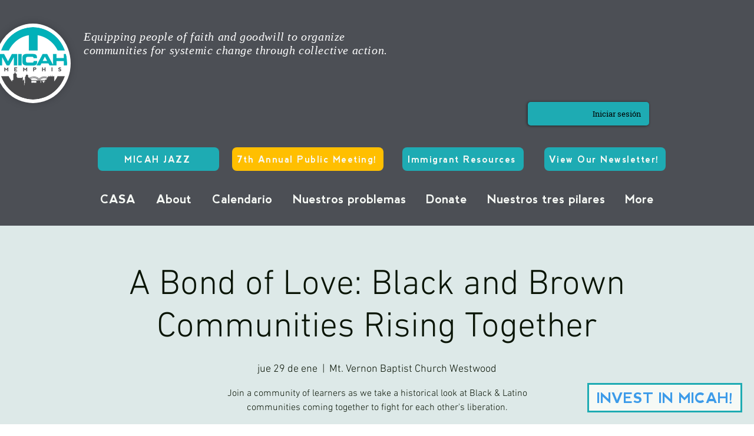

--- FILE ---
content_type: application/javascript
request_url: https://static.parastorage.com/services/events-viewer/1.4065.0/client-viewer/SideBySide.chunk.min.js
body_size: 1577
content:
"use strict";(("undefined"!=typeof self?self:this).webpackJsonp__wix_events_viewer=("undefined"!=typeof self?self:this).webpackJsonp__wix_events_viewer||[]).push([[932],{3610(e,t,a){a.d(t,{UI:()=>l,vM:()=>n});const n=(e,t)=>{try{const a=t||document;return a.querySelector(e)?a.querySelector(e).getBoundingClientRect().width:0}catch(e){return 0}},l=(e,t)=>{try{const a=t||document;return a.querySelector(e)?a.querySelector(e).getBoundingClientRect().height:0}catch(e){return 0}}},29256(e,t,a){a.d(t,{g:()=>g});var n=a(43917),l=a(55530),s=a.n(l),c=a(60751),r=a.n(c),i=a(35994),o=a(58537),m=a(8609);const d="LQpUqV",v="v2vbgt",u="xtenVZ",E="yL_0IY",f="wu0Sg9",g=e=>{let{event:t,dateClassName:a,locationClassName:l}=e;const{shortStartDate:c}=(0,i.Gl)((0,n._s)(t)),{allBreakpoints:{isListDateVisible:g,isListLocationVisible:N}}=(0,o.m)();return r().createElement("div",{className:s()(d,m.A.textLineHeight,f),"data-hook":"ev-short-date-location"},g()?r().createElement("div",{className:s()(v,a),"data-hook":"short-date"},c):null,r().createElement("div",{className:s()(E,a)}),N()?r().createElement("div",{className:s()(u,l),"data-hook":"short-location"},(0,n.Wh)(t)):null)}},52536(e,t,a){a.d(t,{A:()=>s});var n=a(60751);const l=({size:e,...t})=>n.createElement("svg",{viewBox:"0 0 20 20",fill:"currentColor",width:e||"20",height:e||"20",...t},n.createElement("path",{fillRule:"evenodd",d:"M9.5,3 C13.084,3 16,5.916 16,9.5 C16,13.084 13.084,16 9.5,16 C5.916,16 3,13.084 3,9.5 C3,5.916 5.916,3 9.5,3 Z M9.5,4 C6.467,4 4,6.467 4,9.5 C4,12.533 6.467,15 9.5,15 C12.533,15 15,12.533 15,9.5 C15,6.467 12.533,4 9.5,4 Z M10,6 L10,9 L13,9 L13,10 L9,10 L9,6 L10,6 Z"}));l.displayName="ClockSmall";var s=l},52757(e,t,a){a.r(t),a.d(t,{default:()=>Ze});var n=a(51997),l=a(7424),s=a(60751),c=a.n(s),r=a(88919),i=a(83450),o=a(97100),m=a(24125),d=a(43917),v=a(40994),u=a(34942),E=a(55530),f=a.n(E),g=a(30404),N=a(96925),h=a(58537),L=a(32655),C=a(91621),p=a(72672),w=a(37282),y=a(71751),I=a(37609),k=a(62514),A=a(19820),b=a(46835),S=a(45361),M=a(3234),_=a(29256),B=a(85326);const Z="o3jfN8",x="TCuD7A",J="fujdbu",P="gwHEXz",R="Ig3Yp1",D="IrLmGZ",H="bTSoN7",q="ki9zJo",V="f_PoHs",O="U6CC9o",Y="wGNiOY",F="aFYf7x",G="Amwsvi",Q="FnyPHu",T="mVBYGm",X="ZWOmyj",z="XSGAA5",K="PLst2a",j="l4EdPV",U="RMbNqW",W="YrZPqi",$="c6CxsP",ee="kaj0cc",te={scrollContainer:{},content:{}},ae=e=>{let{event:t,evenItem:a}=e;const{t:l}=(0,v.B)(),{isRTL:E}=(0,u.v)(),{get:ae}=(0,n.I)(),{effectPreviewActive:ne,imageHoverEffect:le}=(0,N.y)(),se=(0,s.useMemo)(()=>(e=>e===m.nz.ZOOM_IN?J:null)(le),[le]),ce=(0,i.LJ)(e=>(0,C.EK)(e,t)),re=(0,i.LJ)(g.uy),ie=(0,i.LJ)(e=>(0,C.Zk)(e,t)),oe=(0,L.Q4)(t),me=ae(r.default.listItemLeftPadding),de=ae(r.default.listItemRightPadding),ve=(0,s.useRef)(null),[ue,Ee]=(0,s.useState)(te),{allBreakpoints:{isListCountdownEnabled:fe,isListShortDateLocationVisible:ge,isListFullDateLocationVisible:Ne,isListDescriptionEnabled:he,isEventBadgeOnImage:Le,isEventBadgeInEventInfo:Ce}}=(0,h.m)(),pe=(0,i.LJ)(e=>(0,o.i)(e,t));return c().createElement("div",{className:f()(Z,a?P:R,{[x]:ne}),onMouseOver:()=>{const e=ve.current.getBoundingClientRect().width;Ee({scrollContainer:{overflow:"auto"},content:{width:e-(E?me:de),padding:0,paddingInlineStart:E?de:me}})},onMouseOut:()=>Ee(te)},c().createElement("div",{className:D},c().createElement(I.s,{opacityFallback:!0,backgroundFallback:!0,event:t,className:f()(H,se)}),Le(null==pe?void 0:pe.type)&&c().createElement(y.A,{onImage:!0,event:t})),c().createElement("div",{className:q},c().createElement("div",{className:f()(V,O)},Ce(null==pe?void 0:pe.type)&&c().createElement(y.A,{event:t,className:f()(W,{[G]:ie||oe})}),ie&&c().createElement(S.f,{event:t,className:f()(F,{[G]:!oe})}),fe()&&oe&&c().createElement("div",{className:Y},c().createElement(w.G,{event:t})),c().createElement("div",{className:Q,ref:ve,style:ue.scrollContainer},c().createElement("div",{className:$,style:ue.content},c().createElement("div",{className:T},c().createElement(A.F,{allowExternal:!0,event:t,dataHook:"title"},(0,d.PZ)(t))),ge()&&c().createElement("div",{className:X},c().createElement(_.g,{event:t,dateClassName:p.A.eventDate,locationClassName:p.A.eventLocation})),Ne()&&c().createElement("div",{className:z},c().createElement(k.D,{event:t,dateClassName:p.A.eventDate,locationClassName:p.A.eventLocation})),!!(0,d.$X)(t)&&he()&&c().createElement("div",{className:K},(0,d.$X)(t)),ce&&c().createElement("div",{className:j},c().createElement(b.O,{event:t})),re&&c().createElement(B.X,{event:t,t:l,className:U})))),c().createElement("div",{className:ee},c().createElement(M.K,{event:t}))))},ne="bfA9wx",le="dqBs8e",se=()=>{const[e]=(0,i.LJ)(o.kQ);return c().createElement("div",{className:ne},c().createElement("div",{className:le},c().createElement(ae,{event:e,evenItem:!1})))};var ce=a(81743),re=a(3610),ie=a(71421),oe=a(38531),me=a(8408),de=a(72055),ve=a(82510),ue=a(98804),Ee=a(58196);const fe="zZKy0l",ge="u6txZp",Ne="Y_6_BM",he="teYQ6n",Le="Qpvgmv",Ce="JGf5pf",pe="tBuzQl",we="xuq9A5",ye="Va5Kd6",Ie="mN6Rs9";var ke=a(89929),Ae=a.n(ke);const be=1200,Se=1500,Me=1800;class _e{constructor(){Ae()(this,"itemsHeightClass",e=>{if(e){if(e<=be)return pe;if(e<=Se)return we;if(e<=Me)return ye}return Ie})}}const Be=()=>{const{events:e,hasMore:t,moreLoading:a,pageLimit:n}=(0,ie.X)(),l=new _e,r=(0,i.LJ)(oe.X3),o=e.length,m=t||a,d=(0,i.oi)(),v=(0,i.LJ)(e=>d.dimensions.width||(0,re.vM)(`#${e.component.id}`));return(0,s.useEffect)(()=>{(0,me.r)({eventsCount:o,pageLimit:n,hasMore:t,compId:r})},[o]),c().createElement("div",{className:f()(fe,he)},c().createElement(Ee.S,null),c().createElement(de.r,null),e.length?c().createElement("div",{className:Ne},c().createElement("ul",{"data-hook":ce.KQ,className:ge},e.map((e,t)=>c().createElement("li",{key:e.id,className:f()(Le,l.itemsHeightClass(v),Ce),"data-hook":ce.p3},c().createElement(ae,{event:e,evenItem:!!(t%2)})))),m&&c().createElement(ue.s,{hasMore:t,moreLoading:a})):c().createElement(ve.S,null))},Ze=()=>{const{get:e}=(0,n.I)();return e(r.default.widgetType)===l.a3.FEATURED?c().createElement(se,null):c().createElement(Be,null)}},66696(e,t,a){a.d(t,{C:()=>l});var n=a(60751);const l=(e,t)=>{const a=(0,n.useRef)(!1);(0,n.useEffect)(()=>{if(a.current)return e();a.current=!0},t)}},96925(e,t,a){a.d(t,{y:()=>i});var n=a(51997),l=a(66696),s=a(34942),c=a(60751),r=a(88919);const i=()=>{const{isEditor:e}=(0,s.v)(),[t,a]=(0,c.useState)(!1),{get:i}=(0,n.I)(),o=i(r.default.listImageHoverEffect);return(0,l.C)(()=>{if(!e)return;a(!0);const t=setTimeout(()=>{a(!1)},1e3);return()=>{a(!1),clearTimeout(t)}},[o]),{effectPreviewActive:t,imageHoverEffect:o}}}}]);
//# sourceMappingURL=SideBySide.chunk.min.js.map